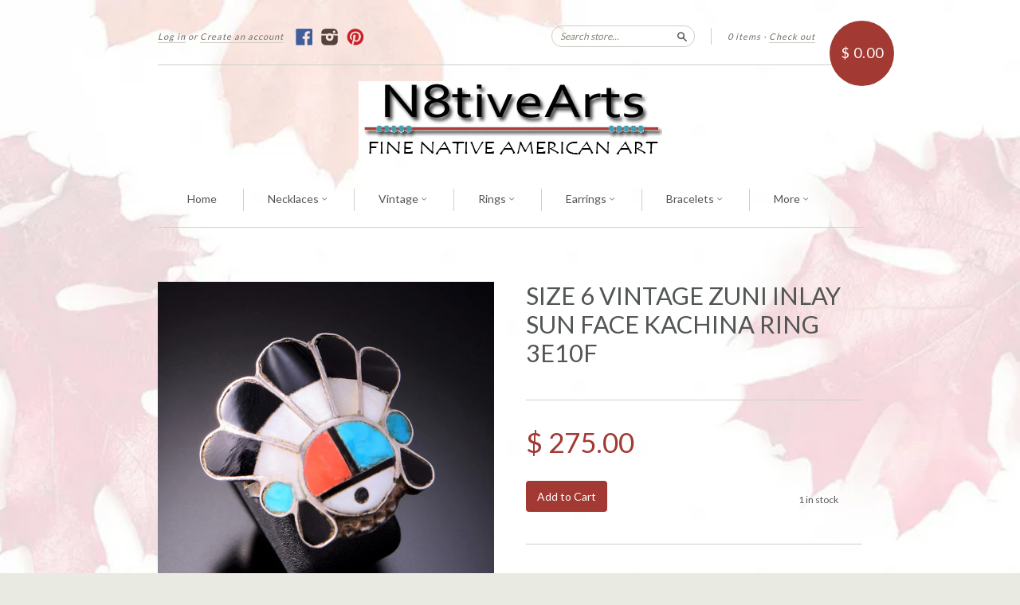

--- FILE ---
content_type: text/html; charset=utf-8
request_url: https://www.n8tivearts.com/products/size-6-vintage-zuni-inlay-sun-face-kachina-ring-3e10f
body_size: 17638
content:
<!doctype html>
<!--[if lt IE 7]> <html class="no-touch no-js lt-ie9 lt-ie8 lt-ie7" lang="en"> <![endif]-->
<!--[if IE 7]> <html class="no-touch no-js lt-ie9 lt-ie8" lang="en"> <![endif]-->
<!--[if IE 8]> <html class="no-touch no-js lt-ie9" lang="en"> <![endif]-->
<!--[if IE 9]> <html class="ie9 no-touch no-js"> <![endif]-->
<!--[if (gt IE 9)|!(IE)]><!--> <html class="no-touch no-js"> <!--<![endif]-->

<head>
  <meta charset="UTF-8">
  <meta name="google-site-verification" content="tkfi1QWcSHAQUdxfGRYsOywyHyHNV5LdhBKavb66q9U" />
  <meta http-equiv='X-UA-Compatible' content='IE=edge,chrome=1'>
  <link rel="shortcut icon" type="image/png" href="//www.n8tivearts.com/cdn/shop/t/2/assets/favicon.png?v=72798919325634234011417223547">

  <title>
    Size 6 Vintage Zuni inlay Sun Face Kachina Ring 3E10F &ndash; N8tiveArts.com
  </title>

  
  <meta name="description" content="This beautiful and unique handmade Vintage Zuni Inlay Sunface Kachina Ring is sure to be a treasured family heirloom. Crafted with intricate details in mind, the ring&#39;s intricate sunface design is both captivating and timeless. With its intricate details and classic vintage charm, this ring is sure to bring sophisticat">
  

  <link rel="canonical" href="https://www.n8tivearts.com/products/size-6-vintage-zuni-inlay-sun-face-kachina-ring-3e10f">
  <meta name="viewport" content="width=device-width,initial-scale=1">

  

  <meta property="og:type" content="product">
  <meta property="og:title" content="Size 6 Vintage Zuni inlay Sun Face Kachina Ring 3E10F">
  
  <meta property="og:image" content="http://www.n8tivearts.com/cdn/shop/files/02f107b6-dbdf-56e6-9081-370227dbf9a5_grande.jpg?v=1685569260">
  <meta property="og:image:secure_url" content="https://www.n8tivearts.com/cdn/shop/files/02f107b6-dbdf-56e6-9081-370227dbf9a5_grande.jpg?v=1685569260">
  
  <meta property="og:image" content="http://www.n8tivearts.com/cdn/shop/files/4c698800-ef6f-54d0-8ffb-973bef041008_grande.jpg?v=1685569263">
  <meta property="og:image:secure_url" content="https://www.n8tivearts.com/cdn/shop/files/4c698800-ef6f-54d0-8ffb-973bef041008_grande.jpg?v=1685569263">
  
  <meta property="og:image" content="http://www.n8tivearts.com/cdn/shop/files/fa1f66bb-50db-5a62-b930-e5beeeaed02c_grande.jpg?v=1685569265">
  <meta property="og:image:secure_url" content="https://www.n8tivearts.com/cdn/shop/files/fa1f66bb-50db-5a62-b930-e5beeeaed02c_grande.jpg?v=1685569265">
  
  <meta property="og:price:amount" content="275.00">
  <meta property="og:price:currency" content="USD">


  <meta property="og:description" content="This beautiful and unique handmade Vintage Zuni Inlay Sunface Kachina Ring is sure to be a treasured family heirloom. Crafted with intricate details in mind, the ring&#39;s intricate sunface design is both captivating and timeless. With its intricate details and classic vintage charm, this ring is sure to bring sophisticat">

  <meta property="og:url" content="https://www.n8tivearts.com/products/size-6-vintage-zuni-inlay-sun-face-kachina-ring-3e10f">
  <meta property="og:site_name" content="N8tiveArts.com">

  


  <meta name="twitter:card" content="product">
  <meta name="twitter:title" content="Size 6 Vintage Zuni inlay Sun Face Kachina Ring 3E10F">
  <meta name="twitter:description" content="This beautiful and unique handmade Vintage Zuni Inlay Sunface Kachina Ring is sure to be a treasured family heirloom. Crafted with intricate details in mind, the ring&#39;s intricate sunface ...">
  <meta name="twitter:image" content="http://www.n8tivearts.com/cdn/shop/files/02f107b6-dbdf-56e6-9081-370227dbf9a5_large.jpg?v=1685569260">
  <meta name="twitter:label1" content="PRICE">
  <meta name="twitter:data1" content="$ 275.00 USD">
  <meta name="twitter:label2" content="VENDOR">
  <meta name="twitter:data2" content="N8tiveArts.com">




  <link href="//www.n8tivearts.com/cdn/shop/t/2/assets/style.scss.css?v=133157040768510416561659972487" rel="stylesheet" type="text/css" media="all" />

  <script>window.performance && window.performance.mark && window.performance.mark('shopify.content_for_header.start');</script><meta name="google-site-verification" content="b86JixLxj40fMExxxoTJ5rmurvabirQkz6TW7RoK3uc">
<meta id="shopify-digital-wallet" name="shopify-digital-wallet" content="/6783951/digital_wallets/dialog">
<meta name="shopify-checkout-api-token" content="fddcd385eda048ba7d6471b53377dd4a">
<meta id="in-context-paypal-metadata" data-shop-id="6783951" data-venmo-supported="false" data-environment="production" data-locale="en_US" data-paypal-v4="true" data-currency="USD">
<link rel="alternate" type="application/json+oembed" href="https://www.n8tivearts.com/products/size-6-vintage-zuni-inlay-sun-face-kachina-ring-3e10f.oembed">
<script async="async" src="/checkouts/internal/preloads.js?locale=en-US"></script>
<link rel="preconnect" href="https://shop.app" crossorigin="anonymous">
<script async="async" src="https://shop.app/checkouts/internal/preloads.js?locale=en-US&shop_id=6783951" crossorigin="anonymous"></script>
<script id="apple-pay-shop-capabilities" type="application/json">{"shopId":6783951,"countryCode":"US","currencyCode":"USD","merchantCapabilities":["supports3DS"],"merchantId":"gid:\/\/shopify\/Shop\/6783951","merchantName":"N8tiveArts.com","requiredBillingContactFields":["postalAddress","email"],"requiredShippingContactFields":["postalAddress","email"],"shippingType":"shipping","supportedNetworks":["visa","masterCard","amex","discover","elo","jcb"],"total":{"type":"pending","label":"N8tiveArts.com","amount":"1.00"},"shopifyPaymentsEnabled":true,"supportsSubscriptions":true}</script>
<script id="shopify-features" type="application/json">{"accessToken":"fddcd385eda048ba7d6471b53377dd4a","betas":["rich-media-storefront-analytics"],"domain":"www.n8tivearts.com","predictiveSearch":true,"shopId":6783951,"locale":"en"}</script>
<script>var Shopify = Shopify || {};
Shopify.shop = "n8arts-com.myshopify.com";
Shopify.locale = "en";
Shopify.currency = {"active":"USD","rate":"1.0"};
Shopify.country = "US";
Shopify.theme = {"name":"New Standard","id":12036183,"schema_name":null,"schema_version":null,"theme_store_id":429,"role":"main"};
Shopify.theme.handle = "null";
Shopify.theme.style = {"id":null,"handle":null};
Shopify.cdnHost = "www.n8tivearts.com/cdn";
Shopify.routes = Shopify.routes || {};
Shopify.routes.root = "/";</script>
<script type="module">!function(o){(o.Shopify=o.Shopify||{}).modules=!0}(window);</script>
<script>!function(o){function n(){var o=[];function n(){o.push(Array.prototype.slice.apply(arguments))}return n.q=o,n}var t=o.Shopify=o.Shopify||{};t.loadFeatures=n(),t.autoloadFeatures=n()}(window);</script>
<script>
  window.ShopifyPay = window.ShopifyPay || {};
  window.ShopifyPay.apiHost = "shop.app\/pay";
  window.ShopifyPay.redirectState = null;
</script>
<script id="shop-js-analytics" type="application/json">{"pageType":"product"}</script>
<script defer="defer" async type="module" src="//www.n8tivearts.com/cdn/shopifycloud/shop-js/modules/v2/client.init-shop-cart-sync_IZsNAliE.en.esm.js"></script>
<script defer="defer" async type="module" src="//www.n8tivearts.com/cdn/shopifycloud/shop-js/modules/v2/chunk.common_0OUaOowp.esm.js"></script>
<script type="module">
  await import("//www.n8tivearts.com/cdn/shopifycloud/shop-js/modules/v2/client.init-shop-cart-sync_IZsNAliE.en.esm.js");
await import("//www.n8tivearts.com/cdn/shopifycloud/shop-js/modules/v2/chunk.common_0OUaOowp.esm.js");

  window.Shopify.SignInWithShop?.initShopCartSync?.({"fedCMEnabled":true,"windoidEnabled":true});

</script>
<script>
  window.Shopify = window.Shopify || {};
  if (!window.Shopify.featureAssets) window.Shopify.featureAssets = {};
  window.Shopify.featureAssets['shop-js'] = {"shop-cart-sync":["modules/v2/client.shop-cart-sync_DLOhI_0X.en.esm.js","modules/v2/chunk.common_0OUaOowp.esm.js"],"init-fed-cm":["modules/v2/client.init-fed-cm_C6YtU0w6.en.esm.js","modules/v2/chunk.common_0OUaOowp.esm.js"],"shop-button":["modules/v2/client.shop-button_BCMx7GTG.en.esm.js","modules/v2/chunk.common_0OUaOowp.esm.js"],"shop-cash-offers":["modules/v2/client.shop-cash-offers_BT26qb5j.en.esm.js","modules/v2/chunk.common_0OUaOowp.esm.js","modules/v2/chunk.modal_CGo_dVj3.esm.js"],"init-windoid":["modules/v2/client.init-windoid_B9PkRMql.en.esm.js","modules/v2/chunk.common_0OUaOowp.esm.js"],"init-shop-email-lookup-coordinator":["modules/v2/client.init-shop-email-lookup-coordinator_DZkqjsbU.en.esm.js","modules/v2/chunk.common_0OUaOowp.esm.js"],"shop-toast-manager":["modules/v2/client.shop-toast-manager_Di2EnuM7.en.esm.js","modules/v2/chunk.common_0OUaOowp.esm.js"],"shop-login-button":["modules/v2/client.shop-login-button_BtqW_SIO.en.esm.js","modules/v2/chunk.common_0OUaOowp.esm.js","modules/v2/chunk.modal_CGo_dVj3.esm.js"],"avatar":["modules/v2/client.avatar_BTnouDA3.en.esm.js"],"pay-button":["modules/v2/client.pay-button_CWa-C9R1.en.esm.js","modules/v2/chunk.common_0OUaOowp.esm.js"],"init-shop-cart-sync":["modules/v2/client.init-shop-cart-sync_IZsNAliE.en.esm.js","modules/v2/chunk.common_0OUaOowp.esm.js"],"init-customer-accounts":["modules/v2/client.init-customer-accounts_DenGwJTU.en.esm.js","modules/v2/client.shop-login-button_BtqW_SIO.en.esm.js","modules/v2/chunk.common_0OUaOowp.esm.js","modules/v2/chunk.modal_CGo_dVj3.esm.js"],"init-shop-for-new-customer-accounts":["modules/v2/client.init-shop-for-new-customer-accounts_JdHXxpS9.en.esm.js","modules/v2/client.shop-login-button_BtqW_SIO.en.esm.js","modules/v2/chunk.common_0OUaOowp.esm.js","modules/v2/chunk.modal_CGo_dVj3.esm.js"],"init-customer-accounts-sign-up":["modules/v2/client.init-customer-accounts-sign-up_D6__K_p8.en.esm.js","modules/v2/client.shop-login-button_BtqW_SIO.en.esm.js","modules/v2/chunk.common_0OUaOowp.esm.js","modules/v2/chunk.modal_CGo_dVj3.esm.js"],"checkout-modal":["modules/v2/client.checkout-modal_C_ZQDY6s.en.esm.js","modules/v2/chunk.common_0OUaOowp.esm.js","modules/v2/chunk.modal_CGo_dVj3.esm.js"],"shop-follow-button":["modules/v2/client.shop-follow-button_XetIsj8l.en.esm.js","modules/v2/chunk.common_0OUaOowp.esm.js","modules/v2/chunk.modal_CGo_dVj3.esm.js"],"lead-capture":["modules/v2/client.lead-capture_DvA72MRN.en.esm.js","modules/v2/chunk.common_0OUaOowp.esm.js","modules/v2/chunk.modal_CGo_dVj3.esm.js"],"shop-login":["modules/v2/client.shop-login_ClXNxyh6.en.esm.js","modules/v2/chunk.common_0OUaOowp.esm.js","modules/v2/chunk.modal_CGo_dVj3.esm.js"],"payment-terms":["modules/v2/client.payment-terms_CNlwjfZz.en.esm.js","modules/v2/chunk.common_0OUaOowp.esm.js","modules/v2/chunk.modal_CGo_dVj3.esm.js"]};
</script>
<script>(function() {
  var isLoaded = false;
  function asyncLoad() {
    if (isLoaded) return;
    isLoaded = true;
    var urls = ["\/\/cdn.shopify.com\/proxy\/8d0a14f9289e7a845d3af4b0a839fd0a3d8f60b3aa944f8bcd167c59f249968b\/storage.googleapis.com\/adnabu-shopify\/online-store\/caac90d5c7e14565bb1c35c41706640178.min.js?shop=n8arts-com.myshopify.com\u0026sp-cache-control=cHVibGljLCBtYXgtYWdlPTkwMA","\/\/cdn.shopify.com\/s\/files\/1\/0875\/2064\/files\/easysale-countdown-timer-1.0.0.min.js?shop=n8arts-com.myshopify.com"];
    for (var i = 0; i < urls.length; i++) {
      var s = document.createElement('script');
      s.type = 'text/javascript';
      s.async = true;
      s.src = urls[i];
      var x = document.getElementsByTagName('script')[0];
      x.parentNode.insertBefore(s, x);
    }
  };
  if(window.attachEvent) {
    window.attachEvent('onload', asyncLoad);
  } else {
    window.addEventListener('load', asyncLoad, false);
  }
})();</script>
<script id="__st">var __st={"a":6783951,"offset":-28800,"reqid":"dbeb7d59-76e2-468c-bb80-33377d26b186-1768457183","pageurl":"www.n8tivearts.com\/products\/size-6-vintage-zuni-inlay-sun-face-kachina-ring-3e10f","u":"d91ddf7a38ce","p":"product","rtyp":"product","rid":7779504619670};</script>
<script>window.ShopifyPaypalV4VisibilityTracking = true;</script>
<script id="captcha-bootstrap">!function(){'use strict';const t='contact',e='account',n='new_comment',o=[[t,t],['blogs',n],['comments',n],[t,'customer']],c=[[e,'customer_login'],[e,'guest_login'],[e,'recover_customer_password'],[e,'create_customer']],r=t=>t.map((([t,e])=>`form[action*='/${t}']:not([data-nocaptcha='true']) input[name='form_type'][value='${e}']`)).join(','),a=t=>()=>t?[...document.querySelectorAll(t)].map((t=>t.form)):[];function s(){const t=[...o],e=r(t);return a(e)}const i='password',u='form_key',d=['recaptcha-v3-token','g-recaptcha-response','h-captcha-response',i],f=()=>{try{return window.sessionStorage}catch{return}},m='__shopify_v',_=t=>t.elements[u];function p(t,e,n=!1){try{const o=window.sessionStorage,c=JSON.parse(o.getItem(e)),{data:r}=function(t){const{data:e,action:n}=t;return t[m]||n?{data:e,action:n}:{data:t,action:n}}(c);for(const[e,n]of Object.entries(r))t.elements[e]&&(t.elements[e].value=n);n&&o.removeItem(e)}catch(o){console.error('form repopulation failed',{error:o})}}const l='form_type',E='cptcha';function T(t){t.dataset[E]=!0}const w=window,h=w.document,L='Shopify',v='ce_forms',y='captcha';let A=!1;((t,e)=>{const n=(g='f06e6c50-85a8-45c8-87d0-21a2b65856fe',I='https://cdn.shopify.com/shopifycloud/storefront-forms-hcaptcha/ce_storefront_forms_captcha_hcaptcha.v1.5.2.iife.js',D={infoText:'Protected by hCaptcha',privacyText:'Privacy',termsText:'Terms'},(t,e,n)=>{const o=w[L][v],c=o.bindForm;if(c)return c(t,g,e,D).then(n);var r;o.q.push([[t,g,e,D],n]),r=I,A||(h.body.append(Object.assign(h.createElement('script'),{id:'captcha-provider',async:!0,src:r})),A=!0)});var g,I,D;w[L]=w[L]||{},w[L][v]=w[L][v]||{},w[L][v].q=[],w[L][y]=w[L][y]||{},w[L][y].protect=function(t,e){n(t,void 0,e),T(t)},Object.freeze(w[L][y]),function(t,e,n,w,h,L){const[v,y,A,g]=function(t,e,n){const i=e?o:[],u=t?c:[],d=[...i,...u],f=r(d),m=r(i),_=r(d.filter((([t,e])=>n.includes(e))));return[a(f),a(m),a(_),s()]}(w,h,L),I=t=>{const e=t.target;return e instanceof HTMLFormElement?e:e&&e.form},D=t=>v().includes(t);t.addEventListener('submit',(t=>{const e=I(t);if(!e)return;const n=D(e)&&!e.dataset.hcaptchaBound&&!e.dataset.recaptchaBound,o=_(e),c=g().includes(e)&&(!o||!o.value);(n||c)&&t.preventDefault(),c&&!n&&(function(t){try{if(!f())return;!function(t){const e=f();if(!e)return;const n=_(t);if(!n)return;const o=n.value;o&&e.removeItem(o)}(t);const e=Array.from(Array(32),(()=>Math.random().toString(36)[2])).join('');!function(t,e){_(t)||t.append(Object.assign(document.createElement('input'),{type:'hidden',name:u})),t.elements[u].value=e}(t,e),function(t,e){const n=f();if(!n)return;const o=[...t.querySelectorAll(`input[type='${i}']`)].map((({name:t})=>t)),c=[...d,...o],r={};for(const[a,s]of new FormData(t).entries())c.includes(a)||(r[a]=s);n.setItem(e,JSON.stringify({[m]:1,action:t.action,data:r}))}(t,e)}catch(e){console.error('failed to persist form',e)}}(e),e.submit())}));const S=(t,e)=>{t&&!t.dataset[E]&&(n(t,e.some((e=>e===t))),T(t))};for(const o of['focusin','change'])t.addEventListener(o,(t=>{const e=I(t);D(e)&&S(e,y())}));const B=e.get('form_key'),M=e.get(l),P=B&&M;t.addEventListener('DOMContentLoaded',(()=>{const t=y();if(P)for(const e of t)e.elements[l].value===M&&p(e,B);[...new Set([...A(),...v().filter((t=>'true'===t.dataset.shopifyCaptcha))])].forEach((e=>S(e,t)))}))}(h,new URLSearchParams(w.location.search),n,t,e,['guest_login'])})(!0,!0)}();</script>
<script integrity="sha256-4kQ18oKyAcykRKYeNunJcIwy7WH5gtpwJnB7kiuLZ1E=" data-source-attribution="shopify.loadfeatures" defer="defer" src="//www.n8tivearts.com/cdn/shopifycloud/storefront/assets/storefront/load_feature-a0a9edcb.js" crossorigin="anonymous"></script>
<script crossorigin="anonymous" defer="defer" src="//www.n8tivearts.com/cdn/shopifycloud/storefront/assets/shopify_pay/storefront-65b4c6d7.js?v=20250812"></script>
<script data-source-attribution="shopify.dynamic_checkout.dynamic.init">var Shopify=Shopify||{};Shopify.PaymentButton=Shopify.PaymentButton||{isStorefrontPortableWallets:!0,init:function(){window.Shopify.PaymentButton.init=function(){};var t=document.createElement("script");t.src="https://www.n8tivearts.com/cdn/shopifycloud/portable-wallets/latest/portable-wallets.en.js",t.type="module",document.head.appendChild(t)}};
</script>
<script data-source-attribution="shopify.dynamic_checkout.buyer_consent">
  function portableWalletsHideBuyerConsent(e){var t=document.getElementById("shopify-buyer-consent"),n=document.getElementById("shopify-subscription-policy-button");t&&n&&(t.classList.add("hidden"),t.setAttribute("aria-hidden","true"),n.removeEventListener("click",e))}function portableWalletsShowBuyerConsent(e){var t=document.getElementById("shopify-buyer-consent"),n=document.getElementById("shopify-subscription-policy-button");t&&n&&(t.classList.remove("hidden"),t.removeAttribute("aria-hidden"),n.addEventListener("click",e))}window.Shopify?.PaymentButton&&(window.Shopify.PaymentButton.hideBuyerConsent=portableWalletsHideBuyerConsent,window.Shopify.PaymentButton.showBuyerConsent=portableWalletsShowBuyerConsent);
</script>
<script data-source-attribution="shopify.dynamic_checkout.cart.bootstrap">document.addEventListener("DOMContentLoaded",(function(){function t(){return document.querySelector("shopify-accelerated-checkout-cart, shopify-accelerated-checkout")}if(t())Shopify.PaymentButton.init();else{new MutationObserver((function(e,n){t()&&(Shopify.PaymentButton.init(),n.disconnect())})).observe(document.body,{childList:!0,subtree:!0})}}));
</script>
<link id="shopify-accelerated-checkout-styles" rel="stylesheet" media="screen" href="https://www.n8tivearts.com/cdn/shopifycloud/portable-wallets/latest/accelerated-checkout-backwards-compat.css" crossorigin="anonymous">
<style id="shopify-accelerated-checkout-cart">
        #shopify-buyer-consent {
  margin-top: 1em;
  display: inline-block;
  width: 100%;
}

#shopify-buyer-consent.hidden {
  display: none;
}

#shopify-subscription-policy-button {
  background: none;
  border: none;
  padding: 0;
  text-decoration: underline;
  font-size: inherit;
  cursor: pointer;
}

#shopify-subscription-policy-button::before {
  box-shadow: none;
}

      </style>

<script>window.performance && window.performance.mark && window.performance.mark('shopify.content_for_header.end');</script>

  

<!--[if lt IE 9]>
<script src="//html5shiv.googlecode.com/svn/trunk/html5.js" type="text/javascript"></script>
<script src="//www.n8tivearts.com/cdn/shop/t/2/assets/respond.min.js?v=52248677837542619231414970254" type="text/javascript"></script>
<link href="//www.n8tivearts.com/cdn/shop/t/2/assets/respond-proxy.html" id="respond-proxy" rel="respond-proxy" />
<link href="//www.n8tivearts.com/search?q=61d56808cc7ecadd0b7e207c65afa1e3" id="respond-redirect" rel="respond-redirect" />
<script src="//www.n8tivearts.com/search?q=61d56808cc7ecadd0b7e207c65afa1e3" type="text/javascript"></script>
<![endif]-->
<!--[if lt IE 8]>
<script src="//www.n8tivearts.com/cdn/shop/t/2/assets/json2.js?v=154133857350868653501414970253" type="text/javascript"></script>
<![endif]-->



  
  
  
  <link href="//fonts.googleapis.com/css?family=Lato:400,700" rel="stylesheet" type="text/css" media="all" />


  


  


  



  <script src="//ajax.googleapis.com/ajax/libs/jquery/1.11.0/jquery.min.js" type="text/javascript"></script>
  <script src="//www.n8tivearts.com/cdn/shop/t/2/assets/modernizr.min.js?v=26620055551102246001414970253" type="text/javascript"></script>

  
  
  <meta name="p:domain_verify" content="04d34d2bc132d07aae958754bfbe7ae6"/>

<!-- BEGIN app block: shopify://apps/quicky/blocks/quickBanner/3421d53e-fb02-449c-a9ef-daf28f28450a --><!-- BEGIN app snippet: vendors --><script defer src="https://cdn.shopify.com/extensions/019ba22d-bc00-7cab-ba6b-d16d0d4e0ee3/starter-kit-125/assets/vendors.js"></script>
<!-- END app snippet -->
<link rel="preconnect" href="https://static.devit.software" crossorigin>
<script>
  (() => {
    const url = new URL("https://cdn.shopify.com/extensions/019ba22d-bc00-7cab-ba6b-d16d0d4e0ee3/starter-kit-125/assets/@");
    window.qb_public_path = `${url.origin}${url.pathname.replace('@', '')}`
  })()
</script>

<script>
  const __globalAbTest = `{}`;
</script>
<div id="qb-extension-root">
  
  

  
  
  

  
  
</div>
<!-- END app block --><link href="https://monorail-edge.shopifysvc.com" rel="dns-prefetch">
<script>(function(){if ("sendBeacon" in navigator && "performance" in window) {try {var session_token_from_headers = performance.getEntriesByType('navigation')[0].serverTiming.find(x => x.name == '_s').description;} catch {var session_token_from_headers = undefined;}var session_cookie_matches = document.cookie.match(/_shopify_s=([^;]*)/);var session_token_from_cookie = session_cookie_matches && session_cookie_matches.length === 2 ? session_cookie_matches[1] : "";var session_token = session_token_from_headers || session_token_from_cookie || "";function handle_abandonment_event(e) {var entries = performance.getEntries().filter(function(entry) {return /monorail-edge.shopifysvc.com/.test(entry.name);});if (!window.abandonment_tracked && entries.length === 0) {window.abandonment_tracked = true;var currentMs = Date.now();var navigation_start = performance.timing.navigationStart;var payload = {shop_id: 6783951,url: window.location.href,navigation_start,duration: currentMs - navigation_start,session_token,page_type: "product"};window.navigator.sendBeacon("https://monorail-edge.shopifysvc.com/v1/produce", JSON.stringify({schema_id: "online_store_buyer_site_abandonment/1.1",payload: payload,metadata: {event_created_at_ms: currentMs,event_sent_at_ms: currentMs}}));}}window.addEventListener('pagehide', handle_abandonment_event);}}());</script>
<script id="web-pixels-manager-setup">(function e(e,d,r,n,o){if(void 0===o&&(o={}),!Boolean(null===(a=null===(i=window.Shopify)||void 0===i?void 0:i.analytics)||void 0===a?void 0:a.replayQueue)){var i,a;window.Shopify=window.Shopify||{};var t=window.Shopify;t.analytics=t.analytics||{};var s=t.analytics;s.replayQueue=[],s.publish=function(e,d,r){return s.replayQueue.push([e,d,r]),!0};try{self.performance.mark("wpm:start")}catch(e){}var l=function(){var e={modern:/Edge?\/(1{2}[4-9]|1[2-9]\d|[2-9]\d{2}|\d{4,})\.\d+(\.\d+|)|Firefox\/(1{2}[4-9]|1[2-9]\d|[2-9]\d{2}|\d{4,})\.\d+(\.\d+|)|Chrom(ium|e)\/(9{2}|\d{3,})\.\d+(\.\d+|)|(Maci|X1{2}).+ Version\/(15\.\d+|(1[6-9]|[2-9]\d|\d{3,})\.\d+)([,.]\d+|)( \(\w+\)|)( Mobile\/\w+|) Safari\/|Chrome.+OPR\/(9{2}|\d{3,})\.\d+\.\d+|(CPU[ +]OS|iPhone[ +]OS|CPU[ +]iPhone|CPU IPhone OS|CPU iPad OS)[ +]+(15[._]\d+|(1[6-9]|[2-9]\d|\d{3,})[._]\d+)([._]\d+|)|Android:?[ /-](13[3-9]|1[4-9]\d|[2-9]\d{2}|\d{4,})(\.\d+|)(\.\d+|)|Android.+Firefox\/(13[5-9]|1[4-9]\d|[2-9]\d{2}|\d{4,})\.\d+(\.\d+|)|Android.+Chrom(ium|e)\/(13[3-9]|1[4-9]\d|[2-9]\d{2}|\d{4,})\.\d+(\.\d+|)|SamsungBrowser\/([2-9]\d|\d{3,})\.\d+/,legacy:/Edge?\/(1[6-9]|[2-9]\d|\d{3,})\.\d+(\.\d+|)|Firefox\/(5[4-9]|[6-9]\d|\d{3,})\.\d+(\.\d+|)|Chrom(ium|e)\/(5[1-9]|[6-9]\d|\d{3,})\.\d+(\.\d+|)([\d.]+$|.*Safari\/(?![\d.]+ Edge\/[\d.]+$))|(Maci|X1{2}).+ Version\/(10\.\d+|(1[1-9]|[2-9]\d|\d{3,})\.\d+)([,.]\d+|)( \(\w+\)|)( Mobile\/\w+|) Safari\/|Chrome.+OPR\/(3[89]|[4-9]\d|\d{3,})\.\d+\.\d+|(CPU[ +]OS|iPhone[ +]OS|CPU[ +]iPhone|CPU IPhone OS|CPU iPad OS)[ +]+(10[._]\d+|(1[1-9]|[2-9]\d|\d{3,})[._]\d+)([._]\d+|)|Android:?[ /-](13[3-9]|1[4-9]\d|[2-9]\d{2}|\d{4,})(\.\d+|)(\.\d+|)|Mobile Safari.+OPR\/([89]\d|\d{3,})\.\d+\.\d+|Android.+Firefox\/(13[5-9]|1[4-9]\d|[2-9]\d{2}|\d{4,})\.\d+(\.\d+|)|Android.+Chrom(ium|e)\/(13[3-9]|1[4-9]\d|[2-9]\d{2}|\d{4,})\.\d+(\.\d+|)|Android.+(UC? ?Browser|UCWEB|U3)[ /]?(15\.([5-9]|\d{2,})|(1[6-9]|[2-9]\d|\d{3,})\.\d+)\.\d+|SamsungBrowser\/(5\.\d+|([6-9]|\d{2,})\.\d+)|Android.+MQ{2}Browser\/(14(\.(9|\d{2,})|)|(1[5-9]|[2-9]\d|\d{3,})(\.\d+|))(\.\d+|)|K[Aa][Ii]OS\/(3\.\d+|([4-9]|\d{2,})\.\d+)(\.\d+|)/},d=e.modern,r=e.legacy,n=navigator.userAgent;return n.match(d)?"modern":n.match(r)?"legacy":"unknown"}(),u="modern"===l?"modern":"legacy",c=(null!=n?n:{modern:"",legacy:""})[u],f=function(e){return[e.baseUrl,"/wpm","/b",e.hashVersion,"modern"===e.buildTarget?"m":"l",".js"].join("")}({baseUrl:d,hashVersion:r,buildTarget:u}),m=function(e){var d=e.version,r=e.bundleTarget,n=e.surface,o=e.pageUrl,i=e.monorailEndpoint;return{emit:function(e){var a=e.status,t=e.errorMsg,s=(new Date).getTime(),l=JSON.stringify({metadata:{event_sent_at_ms:s},events:[{schema_id:"web_pixels_manager_load/3.1",payload:{version:d,bundle_target:r,page_url:o,status:a,surface:n,error_msg:t},metadata:{event_created_at_ms:s}}]});if(!i)return console&&console.warn&&console.warn("[Web Pixels Manager] No Monorail endpoint provided, skipping logging."),!1;try{return self.navigator.sendBeacon.bind(self.navigator)(i,l)}catch(e){}var u=new XMLHttpRequest;try{return u.open("POST",i,!0),u.setRequestHeader("Content-Type","text/plain"),u.send(l),!0}catch(e){return console&&console.warn&&console.warn("[Web Pixels Manager] Got an unhandled error while logging to Monorail."),!1}}}}({version:r,bundleTarget:l,surface:e.surface,pageUrl:self.location.href,monorailEndpoint:e.monorailEndpoint});try{o.browserTarget=l,function(e){var d=e.src,r=e.async,n=void 0===r||r,o=e.onload,i=e.onerror,a=e.sri,t=e.scriptDataAttributes,s=void 0===t?{}:t,l=document.createElement("script"),u=document.querySelector("head"),c=document.querySelector("body");if(l.async=n,l.src=d,a&&(l.integrity=a,l.crossOrigin="anonymous"),s)for(var f in s)if(Object.prototype.hasOwnProperty.call(s,f))try{l.dataset[f]=s[f]}catch(e){}if(o&&l.addEventListener("load",o),i&&l.addEventListener("error",i),u)u.appendChild(l);else{if(!c)throw new Error("Did not find a head or body element to append the script");c.appendChild(l)}}({src:f,async:!0,onload:function(){if(!function(){var e,d;return Boolean(null===(d=null===(e=window.Shopify)||void 0===e?void 0:e.analytics)||void 0===d?void 0:d.initialized)}()){var d=window.webPixelsManager.init(e)||void 0;if(d){var r=window.Shopify.analytics;r.replayQueue.forEach((function(e){var r=e[0],n=e[1],o=e[2];d.publishCustomEvent(r,n,o)})),r.replayQueue=[],r.publish=d.publishCustomEvent,r.visitor=d.visitor,r.initialized=!0}}},onerror:function(){return m.emit({status:"failed",errorMsg:"".concat(f," has failed to load")})},sri:function(e){var d=/^sha384-[A-Za-z0-9+/=]+$/;return"string"==typeof e&&d.test(e)}(c)?c:"",scriptDataAttributes:o}),m.emit({status:"loading"})}catch(e){m.emit({status:"failed",errorMsg:(null==e?void 0:e.message)||"Unknown error"})}}})({shopId: 6783951,storefrontBaseUrl: "https://www.n8tivearts.com",extensionsBaseUrl: "https://extensions.shopifycdn.com/cdn/shopifycloud/web-pixels-manager",monorailEndpoint: "https://monorail-edge.shopifysvc.com/unstable/produce_batch",surface: "storefront-renderer",enabledBetaFlags: ["2dca8a86"],webPixelsConfigList: [{"id":"611090582","configuration":"{\"config\":\"{\\\"pixel_id\\\":\\\"GT-T56J6JR\\\",\\\"target_country\\\":\\\"US\\\",\\\"gtag_events\\\":[{\\\"type\\\":\\\"purchase\\\",\\\"action_label\\\":\\\"MC-789BT506CM\\\"},{\\\"type\\\":\\\"page_view\\\",\\\"action_label\\\":\\\"MC-789BT506CM\\\"},{\\\"type\\\":\\\"view_item\\\",\\\"action_label\\\":\\\"MC-789BT506CM\\\"}],\\\"enable_monitoring_mode\\\":false}\"}","eventPayloadVersion":"v1","runtimeContext":"OPEN","scriptVersion":"b2a88bafab3e21179ed38636efcd8a93","type":"APP","apiClientId":1780363,"privacyPurposes":[],"dataSharingAdjustments":{"protectedCustomerApprovalScopes":["read_customer_address","read_customer_email","read_customer_name","read_customer_personal_data","read_customer_phone"]}},{"id":"61046934","eventPayloadVersion":"v1","runtimeContext":"LAX","scriptVersion":"1","type":"CUSTOM","privacyPurposes":["MARKETING"],"name":"Meta pixel (migrated)"},{"id":"88866966","eventPayloadVersion":"v1","runtimeContext":"LAX","scriptVersion":"1","type":"CUSTOM","privacyPurposes":["ANALYTICS"],"name":"Google Analytics tag (migrated)"},{"id":"shopify-app-pixel","configuration":"{}","eventPayloadVersion":"v1","runtimeContext":"STRICT","scriptVersion":"0450","apiClientId":"shopify-pixel","type":"APP","privacyPurposes":["ANALYTICS","MARKETING"]},{"id":"shopify-custom-pixel","eventPayloadVersion":"v1","runtimeContext":"LAX","scriptVersion":"0450","apiClientId":"shopify-pixel","type":"CUSTOM","privacyPurposes":["ANALYTICS","MARKETING"]}],isMerchantRequest: false,initData: {"shop":{"name":"N8tiveArts.com","paymentSettings":{"currencyCode":"USD"},"myshopifyDomain":"n8arts-com.myshopify.com","countryCode":"US","storefrontUrl":"https:\/\/www.n8tivearts.com"},"customer":null,"cart":null,"checkout":null,"productVariants":[{"price":{"amount":275.0,"currencyCode":"USD"},"product":{"title":"Size 6 Vintage Zuni inlay Sun Face Kachina Ring 3E10F","vendor":"N8tiveArts.com","id":"7779504619670","untranslatedTitle":"Size 6 Vintage Zuni inlay Sun Face Kachina Ring 3E10F","url":"\/products\/size-6-vintage-zuni-inlay-sun-face-kachina-ring-3e10f","type":"Ring"},"id":"42619221409942","image":{"src":"\/\/www.n8tivearts.com\/cdn\/shop\/files\/02f107b6-dbdf-56e6-9081-370227dbf9a5.jpg?v=1685569260"},"sku":"3E10F","title":"Default Title","untranslatedTitle":"Default Title"}],"purchasingCompany":null},},"https://www.n8tivearts.com/cdn","7cecd0b6w90c54c6cpe92089d5m57a67346",{"modern":"","legacy":""},{"shopId":"6783951","storefrontBaseUrl":"https:\/\/www.n8tivearts.com","extensionBaseUrl":"https:\/\/extensions.shopifycdn.com\/cdn\/shopifycloud\/web-pixels-manager","surface":"storefront-renderer","enabledBetaFlags":"[\"2dca8a86\"]","isMerchantRequest":"false","hashVersion":"7cecd0b6w90c54c6cpe92089d5m57a67346","publish":"custom","events":"[[\"page_viewed\",{}],[\"product_viewed\",{\"productVariant\":{\"price\":{\"amount\":275.0,\"currencyCode\":\"USD\"},\"product\":{\"title\":\"Size 6 Vintage Zuni inlay Sun Face Kachina Ring 3E10F\",\"vendor\":\"N8tiveArts.com\",\"id\":\"7779504619670\",\"untranslatedTitle\":\"Size 6 Vintage Zuni inlay Sun Face Kachina Ring 3E10F\",\"url\":\"\/products\/size-6-vintage-zuni-inlay-sun-face-kachina-ring-3e10f\",\"type\":\"Ring\"},\"id\":\"42619221409942\",\"image\":{\"src\":\"\/\/www.n8tivearts.com\/cdn\/shop\/files\/02f107b6-dbdf-56e6-9081-370227dbf9a5.jpg?v=1685569260\"},\"sku\":\"3E10F\",\"title\":\"Default Title\",\"untranslatedTitle\":\"Default Title\"}}]]"});</script><script>
  window.ShopifyAnalytics = window.ShopifyAnalytics || {};
  window.ShopifyAnalytics.meta = window.ShopifyAnalytics.meta || {};
  window.ShopifyAnalytics.meta.currency = 'USD';
  var meta = {"product":{"id":7779504619670,"gid":"gid:\/\/shopify\/Product\/7779504619670","vendor":"N8tiveArts.com","type":"Ring","handle":"size-6-vintage-zuni-inlay-sun-face-kachina-ring-3e10f","variants":[{"id":42619221409942,"price":27500,"name":"Size 6 Vintage Zuni inlay Sun Face Kachina Ring 3E10F","public_title":null,"sku":"3E10F"}],"remote":false},"page":{"pageType":"product","resourceType":"product","resourceId":7779504619670,"requestId":"dbeb7d59-76e2-468c-bb80-33377d26b186-1768457183"}};
  for (var attr in meta) {
    window.ShopifyAnalytics.meta[attr] = meta[attr];
  }
</script>
<script class="analytics">
  (function () {
    var customDocumentWrite = function(content) {
      var jquery = null;

      if (window.jQuery) {
        jquery = window.jQuery;
      } else if (window.Checkout && window.Checkout.$) {
        jquery = window.Checkout.$;
      }

      if (jquery) {
        jquery('body').append(content);
      }
    };

    var hasLoggedConversion = function(token) {
      if (token) {
        return document.cookie.indexOf('loggedConversion=' + token) !== -1;
      }
      return false;
    }

    var setCookieIfConversion = function(token) {
      if (token) {
        var twoMonthsFromNow = new Date(Date.now());
        twoMonthsFromNow.setMonth(twoMonthsFromNow.getMonth() + 2);

        document.cookie = 'loggedConversion=' + token + '; expires=' + twoMonthsFromNow;
      }
    }

    var trekkie = window.ShopifyAnalytics.lib = window.trekkie = window.trekkie || [];
    if (trekkie.integrations) {
      return;
    }
    trekkie.methods = [
      'identify',
      'page',
      'ready',
      'track',
      'trackForm',
      'trackLink'
    ];
    trekkie.factory = function(method) {
      return function() {
        var args = Array.prototype.slice.call(arguments);
        args.unshift(method);
        trekkie.push(args);
        return trekkie;
      };
    };
    for (var i = 0; i < trekkie.methods.length; i++) {
      var key = trekkie.methods[i];
      trekkie[key] = trekkie.factory(key);
    }
    trekkie.load = function(config) {
      trekkie.config = config || {};
      trekkie.config.initialDocumentCookie = document.cookie;
      var first = document.getElementsByTagName('script')[0];
      var script = document.createElement('script');
      script.type = 'text/javascript';
      script.onerror = function(e) {
        var scriptFallback = document.createElement('script');
        scriptFallback.type = 'text/javascript';
        scriptFallback.onerror = function(error) {
                var Monorail = {
      produce: function produce(monorailDomain, schemaId, payload) {
        var currentMs = new Date().getTime();
        var event = {
          schema_id: schemaId,
          payload: payload,
          metadata: {
            event_created_at_ms: currentMs,
            event_sent_at_ms: currentMs
          }
        };
        return Monorail.sendRequest("https://" + monorailDomain + "/v1/produce", JSON.stringify(event));
      },
      sendRequest: function sendRequest(endpointUrl, payload) {
        // Try the sendBeacon API
        if (window && window.navigator && typeof window.navigator.sendBeacon === 'function' && typeof window.Blob === 'function' && !Monorail.isIos12()) {
          var blobData = new window.Blob([payload], {
            type: 'text/plain'
          });

          if (window.navigator.sendBeacon(endpointUrl, blobData)) {
            return true;
          } // sendBeacon was not successful

        } // XHR beacon

        var xhr = new XMLHttpRequest();

        try {
          xhr.open('POST', endpointUrl);
          xhr.setRequestHeader('Content-Type', 'text/plain');
          xhr.send(payload);
        } catch (e) {
          console.log(e);
        }

        return false;
      },
      isIos12: function isIos12() {
        return window.navigator.userAgent.lastIndexOf('iPhone; CPU iPhone OS 12_') !== -1 || window.navigator.userAgent.lastIndexOf('iPad; CPU OS 12_') !== -1;
      }
    };
    Monorail.produce('monorail-edge.shopifysvc.com',
      'trekkie_storefront_load_errors/1.1',
      {shop_id: 6783951,
      theme_id: 12036183,
      app_name: "storefront",
      context_url: window.location.href,
      source_url: "//www.n8tivearts.com/cdn/s/trekkie.storefront.55c6279c31a6628627b2ba1c5ff367020da294e2.min.js"});

        };
        scriptFallback.async = true;
        scriptFallback.src = '//www.n8tivearts.com/cdn/s/trekkie.storefront.55c6279c31a6628627b2ba1c5ff367020da294e2.min.js';
        first.parentNode.insertBefore(scriptFallback, first);
      };
      script.async = true;
      script.src = '//www.n8tivearts.com/cdn/s/trekkie.storefront.55c6279c31a6628627b2ba1c5ff367020da294e2.min.js';
      first.parentNode.insertBefore(script, first);
    };
    trekkie.load(
      {"Trekkie":{"appName":"storefront","development":false,"defaultAttributes":{"shopId":6783951,"isMerchantRequest":null,"themeId":12036183,"themeCityHash":"15996858366524714901","contentLanguage":"en","currency":"USD","eventMetadataId":"e7c424a2-41d3-4410-9e8a-6e126affc2b7"},"isServerSideCookieWritingEnabled":true,"monorailRegion":"shop_domain","enabledBetaFlags":["65f19447"]},"Session Attribution":{},"S2S":{"facebookCapiEnabled":false,"source":"trekkie-storefront-renderer","apiClientId":580111}}
    );

    var loaded = false;
    trekkie.ready(function() {
      if (loaded) return;
      loaded = true;

      window.ShopifyAnalytics.lib = window.trekkie;

      var originalDocumentWrite = document.write;
      document.write = customDocumentWrite;
      try { window.ShopifyAnalytics.merchantGoogleAnalytics.call(this); } catch(error) {};
      document.write = originalDocumentWrite;

      window.ShopifyAnalytics.lib.page(null,{"pageType":"product","resourceType":"product","resourceId":7779504619670,"requestId":"dbeb7d59-76e2-468c-bb80-33377d26b186-1768457183","shopifyEmitted":true});

      var match = window.location.pathname.match(/checkouts\/(.+)\/(thank_you|post_purchase)/)
      var token = match? match[1]: undefined;
      if (!hasLoggedConversion(token)) {
        setCookieIfConversion(token);
        window.ShopifyAnalytics.lib.track("Viewed Product",{"currency":"USD","variantId":42619221409942,"productId":7779504619670,"productGid":"gid:\/\/shopify\/Product\/7779504619670","name":"Size 6 Vintage Zuni inlay Sun Face Kachina Ring 3E10F","price":"275.00","sku":"3E10F","brand":"N8tiveArts.com","variant":null,"category":"Ring","nonInteraction":true,"remote":false},undefined,undefined,{"shopifyEmitted":true});
      window.ShopifyAnalytics.lib.track("monorail:\/\/trekkie_storefront_viewed_product\/1.1",{"currency":"USD","variantId":42619221409942,"productId":7779504619670,"productGid":"gid:\/\/shopify\/Product\/7779504619670","name":"Size 6 Vintage Zuni inlay Sun Face Kachina Ring 3E10F","price":"275.00","sku":"3E10F","brand":"N8tiveArts.com","variant":null,"category":"Ring","nonInteraction":true,"remote":false,"referer":"https:\/\/www.n8tivearts.com\/products\/size-6-vintage-zuni-inlay-sun-face-kachina-ring-3e10f"});
      }
    });


        var eventsListenerScript = document.createElement('script');
        eventsListenerScript.async = true;
        eventsListenerScript.src = "//www.n8tivearts.com/cdn/shopifycloud/storefront/assets/shop_events_listener-3da45d37.js";
        document.getElementsByTagName('head')[0].appendChild(eventsListenerScript);

})();</script>
  <script>
  if (!window.ga || (window.ga && typeof window.ga !== 'function')) {
    window.ga = function ga() {
      (window.ga.q = window.ga.q || []).push(arguments);
      if (window.Shopify && window.Shopify.analytics && typeof window.Shopify.analytics.publish === 'function') {
        window.Shopify.analytics.publish("ga_stub_called", {}, {sendTo: "google_osp_migration"});
      }
      console.error("Shopify's Google Analytics stub called with:", Array.from(arguments), "\nSee https://help.shopify.com/manual/promoting-marketing/pixels/pixel-migration#google for more information.");
    };
    if (window.Shopify && window.Shopify.analytics && typeof window.Shopify.analytics.publish === 'function') {
      window.Shopify.analytics.publish("ga_stub_initialized", {}, {sendTo: "google_osp_migration"});
    }
  }
</script>
<script
  defer
  src="https://www.n8tivearts.com/cdn/shopifycloud/perf-kit/shopify-perf-kit-3.0.3.min.js"
  data-application="storefront-renderer"
  data-shop-id="6783951"
  data-render-region="gcp-us-central1"
  data-page-type="product"
  data-theme-instance-id="12036183"
  data-theme-name=""
  data-theme-version=""
  data-monorail-region="shop_domain"
  data-resource-timing-sampling-rate="10"
  data-shs="true"
  data-shs-beacon="true"
  data-shs-export-with-fetch="true"
  data-shs-logs-sample-rate="1"
  data-shs-beacon-endpoint="https://www.n8tivearts.com/api/collect"
></script>
</head>

<body id="size-6-vintage-zuni-inlay-sun-face-kachina-ring-3e10f" class="template-product">

  <div class="mainwrapper">
  <div class="wrapper">

    <header class="site-header">

      <div class="cart-summary accent-text">

        
          <p class="large--left medium-down--hide">
          
            <a href="/account/login" id="customer_login_link">Log in</a> or <a href="/account/register" id="customer_register_link">Create an account</a>
          
          </p>
        

        

        <p id="cart-count" class="large--right">
          <a class="no-underline" href="/cart">0 items<span id="cart-total-small">($ 0.00)</span></a> ·
          <a href="/cart">Check out</a>
        </p>

        <form action="/search" method="get" id="search-form" role="search" class="large--right">
            <input type="hidden" name="type" value="product">
            <input name="q" type="text" id="search-field" placeholder="Search store..." class="hint">
            <button type="submit" value="" name="submit" id="search-submit" class="icon-fallback-text">
                <span class="icon icon-search" aria-hidden="true"></span>
                <span class="fallback-text">Search</span>
            </button>
        </form>
        
         <ul class="social-links inline-list">
                
                
                  <li class="social-links-fb inline-list">
                    <a class="icon-fallback-text" href="https://www.facebook.com/N8tiveArts" title="N8tiveArts.com on Facebook">
                      <span class="icon icon-facebook" aria-hidden="true"></span>
                      <span class="fallback-text">Facebook</span>
                    </a>
                  </li>
                
                
                
                  <li class="social-links-in inline-list">
                    <a class="icon-fallback-text" href="http://instagram.com/n8tivearts" title="N8tiveArts.com on Instagram">
                      <span class="icon icon-instagram" aria-hidden="true"></span>
                      <span class="fallback-text">Instagram</span>
                    </a>
                  </li>
                
                
                  <li class="social-links-pn inline-list">
                    <a class="icon-fallback-text" href="http://www.pinterest.com/n8tivearts/" title="N8tiveArts.com on Pinterest">
                      <span class="icon icon-pinterest" aria-hidden="true"></span>
                      <span class="fallback-text">Pinterest</span>
                    </a>
                  </li>
                
                
                
                
              </ul>

        <a href="/cart" id="cart-total">
          
            <span id="cart-price">$ 0.00</span>
          
        </a>

      </div>

      
      <div class="grid-full nav-bar">
        <div class="grid-item  col-12">
          
            <a id="logo" href="/" role="banner">
              <img src="//www.n8tivearts.com/cdn/shop/t/2/assets/logo.png?v=57734997694520876251511309920" alt="N8tiveArts.com" />
            </a>
          

          
        </div>
        <div class="grid-item  col-12">
          <nav id="navWrap" role="navigation">
            <ul id="nav">
              
                
                
                
                
                <li class="nav-item first">
                  <a class="nav-item-link" href="/collections">Home</a>
                  
                </li>
              
                
                
                
                
                <li class="nav-item has-dropdown">
                  <a class="nav-item-link" href="/collections/necklace-collection">Necklaces <span class="icon icon-arrow-down" aria-hidden="true"></span></a>
                  
                  <ul class="sub-nav">
                    
                    <li class="sub-nav-item first">
                      <a class="sub-nav-item-link first " href="/collections/pendant-collection">Pendants</a>
                    </li>
                    
                    <li class="sub-nav-item">
                      <a class="sub-nav-item-link  " href="/collections/necklace-collection">Necklaces</a>
                    </li>
                    
                    <li class="sub-nav-item">
                      <a class="sub-nav-item-link  " href="/collections/silver-chain-collection">Silver Chains</a>
                    </li>
                    
                    <li class="sub-nav-item">
                      <a class="sub-nav-item-link  " href="/collections/crosses">Cross Pendants</a>
                    </li>
                    
                    <li class="sub-nav-item">
                      <a class="sub-nav-item-link  " href="/collections/erick-begay-necklaces">Necklaces by Erick Begay</a>
                    </li>
                    
                    <li class="sub-nav-item last">
                      <a class="sub-nav-item-link  last" href="/collections/erick-begay-pendants">Pendant by Erick Begay</a>
                    </li>
                    
                  </ul>
                  
                </li>
              
                
                
                
                
                <li class="nav-item has-dropdown">
                  <a class="nav-item-link" href="/collections/vintage">Vintage <span class="icon icon-arrow-down" aria-hidden="true"></span></a>
                  
                  <ul class="sub-nav">
                    
                    <li class="sub-nav-item first">
                      <a class="sub-nav-item-link first " href="/collections/vintage-bracelets">Bracelets</a>
                    </li>
                    
                    <li class="sub-nav-item">
                      <a class="sub-nav-item-link  " href="/collections/vintage-necklaces">Necklaces</a>
                    </li>
                    
                    <li class="sub-nav-item">
                      <a class="sub-nav-item-link  " href="/collections/vintage-rings">Rings</a>
                    </li>
                    
                    <li class="sub-nav-item">
                      <a class="sub-nav-item-link  " href="/collections/vintage-watches">Watches</a>
                    </li>
                    
                    <li class="sub-nav-item">
                      <a class="sub-nav-item-link  " href="/collections/vintage-pendants">Pendants</a>
                    </li>
                    
                    <li class="sub-nav-item">
                      <a class="sub-nav-item-link  " href="/collections/vintage-bolo-ties">Bolo Ties</a>
                    </li>
                    
                    <li class="sub-nav-item last">
                      <a class="sub-nav-item-link  last" href="/collections/vintage">All Vintage Items</a>
                    </li>
                    
                  </ul>
                  
                </li>
              
                
                
                
                
                <li class="nav-item has-dropdown">
                  <a class="nav-item-link" href="/collections/ring-collection">Rings <span class="icon icon-arrow-down" aria-hidden="true"></span></a>
                  
                  <ul class="sub-nav">
                    
                    <li class="sub-nav-item first">
                      <a class="sub-nav-item-link first " href="/collections/womens-rings">Women's Rings</a>
                    </li>
                    
                    <li class="sub-nav-item">
                      <a class="sub-nav-item-link  " href="/collections/mens-ring">Men's Rings</a>
                    </li>
                    
                    <li class="sub-nav-item">
                      <a class="sub-nav-item-link  " href="/collections/rings-gold">Gold Rings</a>
                    </li>
                    
                    <li class="sub-nav-item last">
                      <a class="sub-nav-item-link  last" href="/collections/erick-begay-rings">Rings By Erick Begay</a>
                    </li>
                    
                  </ul>
                  
                </li>
              
                
                
                
                
                <li class="nav-item has-dropdown">
                  <a class="nav-item-link" href="/collections/earrings">Earrings <span class="icon icon-arrow-down" aria-hidden="true"></span></a>
                  
                  <ul class="sub-nav">
                    
                    <li class="sub-nav-item first">
                      <a class="sub-nav-item-link first " href="/collections/earrings-less-than-66">up to $66.00</a>
                    </li>
                    
                    <li class="sub-nav-item">
                      <a class="sub-nav-item-link  " href="/collections/earrings-66-110">$66.00 -$110</a>
                    </li>
                    
                    <li class="sub-nav-item">
                      <a class="sub-nav-item-link  " href="/collections/earrings-110-275">$110-$275</a>
                    </li>
                    
                    <li class="sub-nav-item">
                      <a class="sub-nav-item-link  " href="/collections/earrings-275-and-up">$275 + up</a>
                    </li>
                    
                    <li class="sub-nav-item">
                      <a class="sub-nav-item-link  " href="/collections/gold-earrings">Gold Earrings</a>
                    </li>
                    
                    <li class="sub-nav-item last">
                      <a class="sub-nav-item-link  last" href="/collections/erick-begay-earrings">Earrings By Erick Begay</a>
                    </li>
                    
                  </ul>
                  
                </li>
              
                
                
                
                
                <li class="nav-item has-dropdown">
                  <a class="nav-item-link" href="/collections/bracelet-collection">Bracelets <span class="icon icon-arrow-down" aria-hidden="true"></span></a>
                  
                  <ul class="sub-nav">
                    
                    <li class="sub-nav-item first">
                      <a class="sub-nav-item-link first " href="/collections/mens-bracelets">Men's Bracelets</a>
                    </li>
                    
                    <li class="sub-nav-item">
                      <a class="sub-nav-item-link  " href="/collections/link-bracelets">Link Bracelets</a>
                    </li>
                    
                    <li class="sub-nav-item">
                      <a class="sub-nav-item-link  " href="/collections/womens-bracelets">Women's Bracelets</a>
                    </li>
                    
                    <li class="sub-nav-item last">
                      <a class="sub-nav-item-link  last" href="/collections/erick-begay-bracelets">Bracelets by Erick Begay</a>
                    </li>
                    
                  </ul>
                  
                </li>
              
                
                
                
                
                <li class="nav-item">
                  <a class="nav-item-link" href="/collections/bolo-tie-collection">Bolo Ties</a>
                  
                </li>
              
                
                
                
                
                <li class="nav-item">
                  <a class="nav-item-link" href="/collections/belt-buckle-collection">Belt buckles</a>
                  
                </li>
              
                
                
                
                
                <li class="nav-item">
                  <a class="nav-item-link" href="/collections/watch-collection">Watches</a>
                  
                </li>
              
                
                
                
                
                <li class="nav-item">
                  <a class="nav-item-link" href="/collections/sandpaintings">Sandpaintings</a>
                  
                </li>
              
                
                
                
                
                <li class="nav-item">
                  <a class="nav-item-link" href="/collections/navajo-rugs">Navajo Rugs</a>
                  
                </li>
              
            </ul>
          </nav>
        </div>
      </div>

    </header>



    <div id="content" role="main">
      
        <div class="clearfix" id="product-content" itemscope itemtype="http://schema.org/Product">
  <meta itemprop="url" content="https://www.n8tivearts.com/products/size-6-vintage-zuni-inlay-sun-face-kachina-ring-3e10f">
  <meta itemprop="image" content="//www.n8tivearts.com/cdn/shop/files/02f107b6-dbdf-56e6-9081-370227dbf9a5_grande.jpg?v=1685569260">

  
  
    <form action="/cart/add" method="post" enctype="multipart/form-data">
  

    <div class="grid">

      <div id="product-photos" class="grid-item col-6 small--col-12">
        

        
          <div id="product-photo-container">
            
              <img src="//www.n8tivearts.com/cdn/shop/files/02f107b6-dbdf-56e6-9081-370227dbf9a5_grande.jpg?v=1685569260" alt="Size 6 Vintage Zuni inlay Sun Face Kachina Ring 3E10F" data-image-id="35028568178838" id="productPhotoImg">
            
          </div>

          
            <ul id="product-photo-thumbs" class="clearfix">
              
                <li class="product-photo-thumb">
                  <a class="gallery" href="//www.n8tivearts.com/cdn/shop/files/02f107b6-dbdf-56e6-9081-370227dbf9a5_1024x1024.jpg?v=1685569260" data-image-id="35028568178838">
                    <img src="//www.n8tivearts.com/cdn/shop/files/02f107b6-dbdf-56e6-9081-370227dbf9a5_compact.jpg?v=1685569260" alt="Size 6 Vintage Zuni inlay Sun Face Kachina Ring 3E10F">
                  </a>
                </li>
              
                <li class="product-photo-thumb">
                  <a class="gallery" href="//www.n8tivearts.com/cdn/shop/files/4c698800-ef6f-54d0-8ffb-973bef041008_1024x1024.jpg?v=1685569263" data-image-id="35028568277142">
                    <img src="//www.n8tivearts.com/cdn/shop/files/4c698800-ef6f-54d0-8ffb-973bef041008_compact.jpg?v=1685569263" alt="Size 6 Vintage Zuni inlay Sun Face Kachina Ring 3E10F">
                  </a>
                </li>
              
                <li class="product-photo-thumb">
                  <a class="gallery" href="//www.n8tivearts.com/cdn/shop/files/fa1f66bb-50db-5a62-b930-e5beeeaed02c_1024x1024.jpg?v=1685569265" data-image-id="35028568375446">
                    <img src="//www.n8tivearts.com/cdn/shop/files/fa1f66bb-50db-5a62-b930-e5beeeaed02c_compact.jpg?v=1685569265" alt="Size 6 Vintage Zuni inlay Sun Face Kachina Ring 3E10F">
                  </a>
                </li>
              
                <li class="product-photo-thumb">
                  <a class="gallery" href="//www.n8tivearts.com/cdn/shop/files/068570bc-dbd2-5aa5-b59f-922a5b645e53_1024x1024.jpg?v=1685569267" data-image-id="35028568440982">
                    <img src="//www.n8tivearts.com/cdn/shop/files/068570bc-dbd2-5aa5-b59f-922a5b645e53_compact.jpg?v=1685569267" alt="Size 6 Vintage Zuni inlay Sun Face Kachina Ring 3E10F">
                  </a>
                </li>
              
                <li class="product-photo-thumb">
                  <a class="gallery" href="//www.n8tivearts.com/cdn/shop/files/72bfcdd6-9096-579b-89ef-3cd7f36625dc_1024x1024.jpg?v=1685569269" data-image-id="35028568539286">
                    <img src="//www.n8tivearts.com/cdn/shop/files/72bfcdd6-9096-579b-89ef-3cd7f36625dc_compact.jpg?v=1685569269" alt="Size 6 Vintage Zuni inlay Sun Face Kachina Ring 3E10F">
                  </a>
                </li>
              
                <li class="product-photo-thumb">
                  <a class="gallery" href="//www.n8tivearts.com/cdn/shop/files/a967a399-66a5-5b3a-9745-a858d0f28167_1024x1024.jpg?v=1685569271" data-image-id="35028568637590">
                    <img src="//www.n8tivearts.com/cdn/shop/files/a967a399-66a5-5b3a-9745-a858d0f28167_compact.jpg?v=1685569271" alt="Size 6 Vintage Zuni inlay Sun Face Kachina Ring 3E10F">
                  </a>
                </li>
              
            </ul>
            <ul id="lightbox" class="hidden">
              
                <li>
                  <a href="//www.n8tivearts.com/cdn/shop/files/02f107b6-dbdf-56e6-9081-370227dbf9a5_1024x1024.jpg?v=1685569260" rel="gallery" data-image-id="35028568178838"></a>
                </li>
              
                <li>
                  <a href="//www.n8tivearts.com/cdn/shop/files/4c698800-ef6f-54d0-8ffb-973bef041008_1024x1024.jpg?v=1685569263" rel="gallery" data-image-id="35028568277142"></a>
                </li>
              
                <li>
                  <a href="//www.n8tivearts.com/cdn/shop/files/fa1f66bb-50db-5a62-b930-e5beeeaed02c_1024x1024.jpg?v=1685569265" rel="gallery" data-image-id="35028568375446"></a>
                </li>
              
                <li>
                  <a href="//www.n8tivearts.com/cdn/shop/files/068570bc-dbd2-5aa5-b59f-922a5b645e53_1024x1024.jpg?v=1685569267" rel="gallery" data-image-id="35028568440982"></a>
                </li>
              
                <li>
                  <a href="//www.n8tivearts.com/cdn/shop/files/72bfcdd6-9096-579b-89ef-3cd7f36625dc_1024x1024.jpg?v=1685569269" rel="gallery" data-image-id="35028568539286"></a>
                </li>
              
                <li>
                  <a href="//www.n8tivearts.com/cdn/shop/files/a967a399-66a5-5b3a-9745-a858d0f28167_1024x1024.jpg?v=1685569271" rel="gallery" data-image-id="35028568637590"></a>
                </li>
              
            </ul>
          

        
      </div><!-- #product-photos -->

      <div class="grid-item col-6 small--col-12">

        <h1 itemprop="name">Size 6 Vintage Zuni inlay Sun Face Kachina Ring 3E10F</h1>
        

        <hr>

        
        
        















<!-- wbuyx_price_min 27500
saw_product_price 27500
-->





 
 
 
        <div id="product-prices" itemprop="offers" itemscope itemtype="http://schema.org/Offer">
          <meta itemprop="priceCurrency" content="USD">
          
            <link itemprop="availability" href="http://schema.org/InStock">
          
          <p id="product-price">

  
          <!-- original prices here -->
            
            
              <span class="product-price" itemprop="price">$ 275.00</span>
            
  

          </p>
        </div>

        <hr class="hr--small hr--invisible">

        
        

        <div class=" hidden">
          <div class="select-wrappers hidden">
            <select id="product-select" name="id" class="hidden">
              
              <option selected value="42619221409942">Default Title - $ 275.00</option>
              
            </select>
          </div>
          
          <hr>
        </div>

        

        

        <div id="backorder" class="hidden">
          <p><B>This item is made to order. We will ship it separately 3-5 weeks.</B></p>
          <hr>
        </div>

        
        
        
  
         
  <div style="float:right; margin:12px 30px 0 0"><small>1 in stock</small></div>

        
        
        
        

        <button type="submit" name="add" id="add" class="btn">
          <span id="addText">Add to Cart</span>
        </button>

        <hr>
        

        
          <div id="product-description" class="below">
            <div id="full_description" class="rte" itemprop="description">
              This beautiful and unique handmade Vintage Zuni Inlay Sunface Kachina Ring is sure to be a treasured family heirloom. Crafted with intricate details in mind, the ring's intricate sunface design is both captivating and timeless. With its intricate details and classic vintage charm, this ring is sure to bring sophistication and elegance to any outfit.<br><br>This piece was acquire from a collection that dated from the 1970-1980's<br><br>Material: Sterling Silver, Turquoise, Coral, Mother of Pearl, Jet<br><br>Dimensions:  Size 6, Ring's face is 1" long.<br><br>Weight (in grams): 6.2<br><br>Hallmark/Signature: N/A
            </div>
          </div>

          
            <hr>
            <h4>Share this product</h4>
            




<div class="social-sharing is-clean" data-permalink="https://www.n8tivearts.com/products/size-6-vintage-zuni-inlay-sun-face-kachina-ring-3e10f">

  
    <a target="_blank" href="//www.facebook.com/sharer.php?u=https://www.n8tivearts.com/products/size-6-vintage-zuni-inlay-sun-face-kachina-ring-3e10f" class="share-facebook">
      <span class="icon icon-facebook"></span>
      <span class="share-title">Share</span>
      
        <span class="share-count">0</span>
      
    </a>
  

  
    <a target="_blank" href="//twitter.com/share?url=https://www.n8tivearts.com/products/size-6-vintage-zuni-inlay-sun-face-kachina-ring-3e10f&amp;text=Size 6 Vintage Zuni inlay Sun Face Kachina Ring 3E10F" class="share-twitter">
      <span class="icon icon-twitter"></span>
      <span class="share-title">Tweet</span>
      
        <span class="share-count">0</span>
      
    </a>
  

  

    
      <a target="_blank" href="//pinterest.com/pin/create/button/?url=https://www.n8tivearts.com/products/size-6-vintage-zuni-inlay-sun-face-kachina-ring-3e10f&amp;media=//www.n8tivearts.com/cdn/shop/files/02f107b6-dbdf-56e6-9081-370227dbf9a5_1024x1024.jpg?v=1685569260&amp;description=Size 6 Vintage Zuni inlay Sun Face Kachina Ring 3E10F" class="share-pinterest">
        <span class="icon icon-pinterest"></span>
        <span class="share-title">Pin it</span>
        
          <span class="share-count">0</span>
        
      </a>
    

    
      <a target="_blank" href="http://www.thefancy.com/fancyit?ItemURL=https://www.n8tivearts.com/products/size-6-vintage-zuni-inlay-sun-face-kachina-ring-3e10f&amp;Title=Size 6 Vintage Zuni inlay Sun Face Kachina Ring 3E10F&amp;Category=Other&amp;ImageURL=//www.n8tivearts.com/cdn/shop/files/02f107b6-dbdf-56e6-9081-370227dbf9a5_1024x1024.jpg?v=1685569260" class="share-fancy">
        <span class="icon icon-fancy"></span>
        <span class="share-title">Fancy</span>
      </a>
    

  

  
    <a target="_blank" href="//plus.google.com/share?url=https://www.n8tivearts.com/products/size-6-vintage-zuni-inlay-sun-face-kachina-ring-3e10f" class="share-google">
      <!-- Cannot get Google+ share count with JS yet -->
      <span class="icon icon-google"></span>
      
        <span class="share-count">+1</span>
      
    </a>
  

</div>


          
        
      </div>

    </div>

  
    </form>
  

  

</div><!-- #product-content -->


  

  

  

  
    

    <hr>

    <div class="related-products-container">
      <h3>Similar items</h3>
      <div class="grid-uniform related-products-list product-list">

        
        
          
            
              
              



















<!-- wbuyx_price_min 9900
saw_product_price 9900
-->





 

<div class="grid-item large--col-3 medium--col-4 small--col-6">

  <div class="coll-image-wrap">
    <a href="/collections/ring-collection/products/adjustable-silver-coral-navajo-handmade-wrap-ring-by-etta-belin-4a12x">
    
      <img src="//www.n8tivearts.com/cdn/shop/files/cf6fafd0-b739-5421-974a-db21885e3765_large.jpg?v=1708113438" alt="Adjustable Silver &amp; Coral Navajo Handmade Wrap Ring by Genevieve Francisco 4A12X">
    </a>
  </div><!-- .coll-image-wrap -->

  <div class="coll-prod-caption">
    
    <a class="coll-prod-buy styled-small-button" href="/collections/ring-collection/products/adjustable-silver-coral-navajo-handmade-wrap-ring-by-etta-belin-4a12x">
      Buy
    </a>
    
    <div class="coll-prod-meta ">
      <h5><a href="/collections/ring-collection/products/adjustable-silver-coral-navajo-handmade-wrap-ring-by-etta-belin-4a12x">Adjustable Silver & Coral Navajo Handmade Wrap Ring by Genevieve Francisco 4A12X</a></h5>

 
  
          <!-- original prices here -->
      
      
      <p class="coll-prod-price accent-text">
        
        $ 99.00
      </p>
      
  
      
    </div><!-- .coll-prod-meta -->

  </div><!-- .coll-prod-caption -->

</div>


            
          
        
          
            
              
              



















<!-- wbuyx_price_min 84400
saw_product_price 84400
-->





 

<div class="grid-item large--col-3 medium--col-4 small--col-6">

  <div class="coll-image-wrap">
    <a href="/collections/ring-collection/products/adjustable-silver-golden-hills-turquoise-navajo-coin-ring-penny-nathan-5k22l">
    
      <img src="//www.n8tivearts.com/cdn/shop/files/b6116e9f-76c3-57c5-80b9-a1f003dc141c_large.jpg?v=1762384465" alt="Adjustable Silver &amp; Golden Hills Turquoise Navajo Coin Ring - Penny Nathan 5K22L">
    </a>
  </div><!-- .coll-image-wrap -->

  <div class="coll-prod-caption">
    
    <a class="coll-prod-buy styled-small-button" href="/collections/ring-collection/products/adjustable-silver-golden-hills-turquoise-navajo-coin-ring-penny-nathan-5k22l">
      Buy
    </a>
    
    <div class="coll-prod-meta ">
      <h5><a href="/collections/ring-collection/products/adjustable-silver-golden-hills-turquoise-navajo-coin-ring-penny-nathan-5k22l">Adjustable Silver & Golden Hills Turquoise Navajo Coin Ring - Penny Nathan 5K22L</a></h5>

 
  
          <!-- original prices here -->
      
      
      <p class="coll-prod-price accent-text">
        
        $ 844.00
      </p>
      
  
      
    </div><!-- .coll-prod-meta -->

  </div><!-- .coll-prod-caption -->

</div>


            
          
        
          
            
              
              



















<!-- wbuyx_price_min 22000
saw_product_price 22000
-->





 

<div class="grid-item large--col-3 medium--col-4 small--col-6">

  <div class="coll-image-wrap">
    <a href="/collections/ring-collection/products/adjustable-silver-kingman-turquoise-navajo-ring-by-antoinette-martinez-5l07d">
    
      <img src="//www.n8tivearts.com/cdn/shop/files/e718ace6-471d-59d6-a1b6-017c7696e035_large.jpg?v=1762820130" alt="Adjustable Silver &amp; Kingman Turquoise Navajo Ring by Antoinette Martinez 5L07D">
    </a>
  </div><!-- .coll-image-wrap -->

  <div class="coll-prod-caption">
    
    <a class="coll-prod-buy styled-small-button" href="/collections/ring-collection/products/adjustable-silver-kingman-turquoise-navajo-ring-by-antoinette-martinez-5l07d">
      Buy
    </a>
    
    <div class="coll-prod-meta ">
      <h5><a href="/collections/ring-collection/products/adjustable-silver-kingman-turquoise-navajo-ring-by-antoinette-martinez-5l07d">Adjustable Silver & Kingman Turquoise Navajo Ring by Antoinette Martinez 5L07D</a></h5>

 
  
          <!-- original prices here -->
      
      
      <p class="coll-prod-price accent-text">
        
        $ 220.00
      </p>
      
  
      
    </div><!-- .coll-prod-meta -->

  </div><!-- .coll-prod-caption -->

</div>


            
          
        
          
            
              
              



















<!-- wbuyx_price_min 23500
saw_product_price 23500
-->





 

<div class="grid-item large--col-3 medium--col-4 small--col-6">

  <div class="coll-image-wrap">
    <a href="/collections/ring-collection/products/adjustable-silver-white-buffalo-turquoise-navajo-ring-by-donovan-skeets-5l07f">
    
      <img src="//www.n8tivearts.com/cdn/shop/files/a1fcae65-f085-5587-b17e-9c6b09fe2ae1_large.jpg?v=1762820231" alt="Adjustable Silver &amp; White Buffalo Turquoise Navajo Ring by Donovan Skeets 5L07F">
    </a>
  </div><!-- .coll-image-wrap -->

  <div class="coll-prod-caption">
    
    <a class="coll-prod-buy styled-small-button" href="/collections/ring-collection/products/adjustable-silver-white-buffalo-turquoise-navajo-ring-by-donovan-skeets-5l07f">
      Buy
    </a>
    
    <div class="coll-prod-meta ">
      <h5><a href="/collections/ring-collection/products/adjustable-silver-white-buffalo-turquoise-navajo-ring-by-donovan-skeets-5l07f">Adjustable Silver & White Buffalo Turquoise Navajo Ring by Donovan Skeets 5L07F</a></h5>

 
  
          <!-- original prices here -->
      
      
      <p class="coll-prod-price accent-text">
        
        $ 235.00
      </p>
      
  
      
    </div><!-- .coll-prod-meta -->

  </div><!-- .coll-prod-caption -->

</div>


            
          
        
          
            
          
        

      </div>
    </div><!-- #additional-products-container -->

  


<hr>
<div class="accent-text" id="breadcrumbs">
   <span><a href="/">Home</a></span>
   
      
      <span class="sep">/</span> <span><a href="/collections">Collections</a></span> <span class="sep">/</span> <span><a href="/collections/ring-collection">Rings</a></span>
      
      <span class="sep">/</span> <span>Size 6 Vintage Zuni inlay Sun Face Kachina Ring 3E10F</span>
   
</div>


















<!-- wbuyx_price_min 27500
saw_product_price 27500
-->





 
 

<script src="//www.n8tivearts.com/cdn/shopifycloud/storefront/assets/themes_support/option_selection-b017cd28.js" type="text/javascript"></script>
<script>
$(function() {

  var selectCallback = function(variant, selector) {

    var $add = $('#add'),
        $addText = $('#addText'),
        $backorder = $('#backorder'),
        $price = $('#product-price'),
        $featuredImage = $('#productPhotoImg');

    if (variant) {

      // Update variant image, if one is set
      // Call standard.switchImage function in shop.js
      if (variant.featured_image) {
        var newImg = variant.featured_image,
            el = $featuredImage[0];
        Shopify.Image.switchImage(newImg, el, standard.switchImage);
      }

      if (variant.available) {

        // Selected a valid variant that is available
        $addText.text('Add to Cart');
        $add.removeClass('disabled').removeAttr('disabled').fadeTo(200,1);

        // If item is back ordered yet can still be ordered, we'll show special message
        if (variant.inventory_management && variant.inventory_quantity <= 0) {
          $('#selected-variant').html("Size 6 Vintage Zuni inlay Sun Face Kachina Ring 3E10F");
          $backorder.removeClass('hidden').fadeTo(200,1);
        } else {
          $backorder.fadeTo(200,0).addClass('hidden');
        }

      } else {
        // Variant is sold out
        $backorder.fadeTo(200,0).addClass('hidden');
        $addText.text('Sold Out');
        $add.addClass('disabled').attr('disabled', 'disabled').fadeTo(200,0.5);
      }

      // Whether the variant is in stock or not, we can update the price and compare at price
      if ( variant.compare_at_price > variant.price ) {
        // Update price field
        $price.html('<span class="product-price on-sale">'+ Shopify.formatMoney(variant.price, "$ {{amount}}") +'</span>'+'&nbsp;<span class="product-compare-price">'+Shopify.formatMoney(variant.compare_at_price, "$ {{amount}}")+ '</span>');
      } else {
        // Update price field
        $price.html('<span class="product-price">'+ Shopify.formatMoney(variant.price, "$ {{amount}}") + '</span>' );
      }

      

    } else {
      // variant doesn't exist
      $backorder.fadeTo(200,0).addClass('hidden');
      $addText.text('Unavailable');
      $add.addClass('disabled').attr('disabled', 'disabled').fadeTo(200,0.5);
    }

  };

    
           function sawholesale_product_json(product) {
             var saw_discount_js = 1
                 if (saw_discount_js == 1) {
                 return product 
                 }
             var saw_product_compare_at_price_js, variant_price
             for (var vi = 0, vlen = product.variants.length; vi < vlen; vi++) {
                 saw_product_compare_at_price_js = product.variants[vi].compare_at_price
                 if (saw_product_compare_at_price_js == null) {
                   saw_product_compare_at_price_js = product.variants[vi].price 
                 }
                 variant_price = saw_product_compare_at_price_js * saw_discount_js
                 if (variant_price > product.variants[vi].price) {
                   variant_price = product.variants[vi].price
                 }
               
                 product.variants[vi].price = variant_price
                 if (saw_product_compare_at_price_js > variant_price) {                   
                 	product.variants[vi].compare_at_price = saw_product_compare_at_price_js
                 }
             }
          	//console.log(product)
             return product
          }
 

    
  new Shopify.OptionSelectors('product-select', {
    product: sawholesale_product_json({"id":7779504619670,"title":"Size 6 Vintage Zuni inlay Sun Face Kachina Ring 3E10F","handle":"size-6-vintage-zuni-inlay-sun-face-kachina-ring-3e10f","description":"This beautiful and unique handmade Vintage Zuni Inlay Sunface Kachina Ring is sure to be a treasured family heirloom. Crafted with intricate details in mind, the ring's intricate sunface design is both captivating and timeless. With its intricate details and classic vintage charm, this ring is sure to bring sophistication and elegance to any outfit.\u003cbr\u003e\u003cbr\u003eThis piece was acquire from a collection that dated from the 1970-1980's\u003cbr\u003e\u003cbr\u003eMaterial: Sterling Silver, Turquoise, Coral, Mother of Pearl, Jet\u003cbr\u003e\u003cbr\u003eDimensions:  Size 6, Ring's face is 1\" long.\u003cbr\u003e\u003cbr\u003eWeight (in grams): 6.2\u003cbr\u003e\u003cbr\u003eHallmark\/Signature: N\/A","published_at":"2023-05-31T14:40:53-07:00","created_at":"2023-05-31T14:40:53-07:00","vendor":"N8tiveArts.com","type":"Ring","tags":[],"price":27500,"price_min":27500,"price_max":27500,"available":true,"price_varies":false,"compare_at_price":27500,"compare_at_price_min":27500,"compare_at_price_max":27500,"compare_at_price_varies":false,"variants":[{"id":42619221409942,"title":"Default Title","option1":"Default Title","option2":null,"option3":null,"sku":"3E10F","requires_shipping":true,"taxable":true,"featured_image":null,"available":true,"name":"Size 6 Vintage Zuni inlay Sun Face Kachina Ring 3E10F","public_title":null,"options":["Default Title"],"price":27500,"weight":0,"compare_at_price":27500,"inventory_quantity":1,"inventory_management":"shopify","inventory_policy":"deny","barcode":null,"requires_selling_plan":false,"selling_plan_allocations":[]}],"images":["\/\/www.n8tivearts.com\/cdn\/shop\/files\/02f107b6-dbdf-56e6-9081-370227dbf9a5.jpg?v=1685569260","\/\/www.n8tivearts.com\/cdn\/shop\/files\/4c698800-ef6f-54d0-8ffb-973bef041008.jpg?v=1685569263","\/\/www.n8tivearts.com\/cdn\/shop\/files\/fa1f66bb-50db-5a62-b930-e5beeeaed02c.jpg?v=1685569265","\/\/www.n8tivearts.com\/cdn\/shop\/files\/068570bc-dbd2-5aa5-b59f-922a5b645e53.jpg?v=1685569267","\/\/www.n8tivearts.com\/cdn\/shop\/files\/72bfcdd6-9096-579b-89ef-3cd7f36625dc.jpg?v=1685569269","\/\/www.n8tivearts.com\/cdn\/shop\/files\/a967a399-66a5-5b3a-9745-a858d0f28167.jpg?v=1685569271"],"featured_image":"\/\/www.n8tivearts.com\/cdn\/shop\/files\/02f107b6-dbdf-56e6-9081-370227dbf9a5.jpg?v=1685569260","options":["Title"],"media":[{"alt":null,"id":27449524125846,"position":1,"preview_image":{"aspect_ratio":1.039,"height":1444,"width":1500,"src":"\/\/www.n8tivearts.com\/cdn\/shop\/files\/02f107b6-dbdf-56e6-9081-370227dbf9a5.jpg?v=1685569260"},"aspect_ratio":1.039,"height":1444,"media_type":"image","src":"\/\/www.n8tivearts.com\/cdn\/shop\/files\/02f107b6-dbdf-56e6-9081-370227dbf9a5.jpg?v=1685569260","width":1500},{"alt":null,"id":27449524224150,"position":2,"preview_image":{"aspect_ratio":1.072,"height":1399,"width":1500,"src":"\/\/www.n8tivearts.com\/cdn\/shop\/files\/4c698800-ef6f-54d0-8ffb-973bef041008.jpg?v=1685569263"},"aspect_ratio":1.072,"height":1399,"media_type":"image","src":"\/\/www.n8tivearts.com\/cdn\/shop\/files\/4c698800-ef6f-54d0-8ffb-973bef041008.jpg?v=1685569263","width":1500},{"alt":null,"id":27449524322454,"position":3,"preview_image":{"aspect_ratio":1.08,"height":1389,"width":1500,"src":"\/\/www.n8tivearts.com\/cdn\/shop\/files\/fa1f66bb-50db-5a62-b930-e5beeeaed02c.jpg?v=1685569265"},"aspect_ratio":1.08,"height":1389,"media_type":"image","src":"\/\/www.n8tivearts.com\/cdn\/shop\/files\/fa1f66bb-50db-5a62-b930-e5beeeaed02c.jpg?v=1685569265","width":1500},{"alt":null,"id":27449524387990,"position":4,"preview_image":{"aspect_ratio":1.0,"height":1500,"width":1500,"src":"\/\/www.n8tivearts.com\/cdn\/shop\/files\/068570bc-dbd2-5aa5-b59f-922a5b645e53.jpg?v=1685569267"},"aspect_ratio":1.0,"height":1500,"media_type":"image","src":"\/\/www.n8tivearts.com\/cdn\/shop\/files\/068570bc-dbd2-5aa5-b59f-922a5b645e53.jpg?v=1685569267","width":1500},{"alt":null,"id":27449524486294,"position":5,"preview_image":{"aspect_ratio":1.045,"height":1436,"width":1500,"src":"\/\/www.n8tivearts.com\/cdn\/shop\/files\/72bfcdd6-9096-579b-89ef-3cd7f36625dc.jpg?v=1685569269"},"aspect_ratio":1.045,"height":1436,"media_type":"image","src":"\/\/www.n8tivearts.com\/cdn\/shop\/files\/72bfcdd6-9096-579b-89ef-3cd7f36625dc.jpg?v=1685569269","width":1500},{"alt":null,"id":27449524584598,"position":6,"preview_image":{"aspect_ratio":1.072,"height":1399,"width":1500,"src":"\/\/www.n8tivearts.com\/cdn\/shop\/files\/a967a399-66a5-5b3a-9745-a858d0f28167.jpg?v=1685569271"},"aspect_ratio":1.072,"height":1399,"media_type":"image","src":"\/\/www.n8tivearts.com\/cdn\/shop\/files\/a967a399-66a5-5b3a-9745-a858d0f28167.jpg?v=1685569271","width":1500}],"requires_selling_plan":false,"selling_plan_groups":[],"content":"This beautiful and unique handmade Vintage Zuni Inlay Sunface Kachina Ring is sure to be a treasured family heirloom. Crafted with intricate details in mind, the ring's intricate sunface design is both captivating and timeless. With its intricate details and classic vintage charm, this ring is sure to bring sophistication and elegance to any outfit.\u003cbr\u003e\u003cbr\u003eThis piece was acquire from a collection that dated from the 1970-1980's\u003cbr\u003e\u003cbr\u003eMaterial: Sterling Silver, Turquoise, Coral, Mother of Pearl, Jet\u003cbr\u003e\u003cbr\u003eDimensions:  Size 6, Ring's face is 1\" long.\u003cbr\u003e\u003cbr\u003eWeight (in grams): 6.2\u003cbr\u003e\u003cbr\u003eHallmark\/Signature: N\/A"}),
    onVariantSelected: selectCallback,
    enableHistoryState: true
  });

  // Add label if only one product option and it isn't 'Title'
  

});

Shopify.Image.preload(["\/\/www.n8tivearts.com\/cdn\/shop\/files\/02f107b6-dbdf-56e6-9081-370227dbf9a5.jpg?v=1685569260","\/\/www.n8tivearts.com\/cdn\/shop\/files\/4c698800-ef6f-54d0-8ffb-973bef041008.jpg?v=1685569263","\/\/www.n8tivearts.com\/cdn\/shop\/files\/fa1f66bb-50db-5a62-b930-e5beeeaed02c.jpg?v=1685569265","\/\/www.n8tivearts.com\/cdn\/shop\/files\/068570bc-dbd2-5aa5-b59f-922a5b645e53.jpg?v=1685569267","\/\/www.n8tivearts.com\/cdn\/shop\/files\/72bfcdd6-9096-579b-89ef-3cd7f36625dc.jpg?v=1685569269","\/\/www.n8tivearts.com\/cdn\/shop\/files\/a967a399-66a5-5b3a-9745-a858d0f28167.jpg?v=1685569271"], 'grande');
Shopify.Image.preload(["\/\/www.n8tivearts.com\/cdn\/shop\/files\/02f107b6-dbdf-56e6-9081-370227dbf9a5.jpg?v=1685569260","\/\/www.n8tivearts.com\/cdn\/shop\/files\/4c698800-ef6f-54d0-8ffb-973bef041008.jpg?v=1685569263","\/\/www.n8tivearts.com\/cdn\/shop\/files\/fa1f66bb-50db-5a62-b930-e5beeeaed02c.jpg?v=1685569265","\/\/www.n8tivearts.com\/cdn\/shop\/files\/068570bc-dbd2-5aa5-b59f-922a5b645e53.jpg?v=1685569267","\/\/www.n8tivearts.com\/cdn\/shop\/files\/72bfcdd6-9096-579b-89ef-3cd7f36625dc.jpg?v=1685569269","\/\/www.n8tivearts.com\/cdn\/shop\/files\/a967a399-66a5-5b3a-9745-a858d0f28167.jpg?v=1685569271"], '1024x1024');

</script>

      
    </div><!-- #content -->

    
      <footer id="footer">
        <div class="grid">
          
            <div class="grid-item col-4 medium--col-6 small--col-12 ft-module" id="about-module">
              <h3>About</h3>
              <div id="about-description" class="clearfix">
                N8tiveArts.com  features the finest in Native American Art. At the store we offer a large selection of jewelry, pottery, kachina dolls, sandpainting, Zuni fetishes, and other one-of-a-kind collectible art pieces. All are handmade by Native American Artists.<br />
<br />
The studio/store is located in Boulder City, Nevada. The store hours are 10am-5pm, Monday thru Friday (call 702-293-4822 for current hours).<br />
<br />
Online is collection of jewelry selected by Erick Begay, owner of N8tiveArts.com . Erick Begay is a master silversmith and goldsmith with more than 20 years experience. He is also an award winning artist that has won numerous awards, including 1st Place awards at Santa Fe Indian Market and Eiteljorg Museum Show.
              </div>
             <ul class="social-links inline-list">
                
                
                  <li class="social-links-fb inline-list">
                    <a class="icon-fallback-text" href="https://www.facebook.com/N8tiveArts" title="N8tiveArts.com on Facebook">
                      <span class="icon icon-facebook" aria-hidden="true"></span>
                      <span class="fallback-text">Facebook</span>
                    </a>
                  </li>
                
                
                
                  <li class="social-links-in inline-list">
                    <a class="icon-fallback-text" href="http://instagram.com/n8tivearts" title="N8tiveArts.com on Instagram">
                      <span class="icon icon-instagram" aria-hidden="true"></span>
                      <span class="fallback-text">Instagram</span>
                    </a>
                  </li>
                
                
                  <li class="social-links-pn inline-list">
                    <a class="icon-fallback-text" href="http://www.pinterest.com/n8tivearts/" title="N8tiveArts.com on Pinterest">
                      <span class="icon icon-pinterest" aria-hidden="true"></span>
                      <span class="fallback-text">Pinterest</span>
                    </a>
                  </li>
                
                
                
                
              </ul>
            </div>
          
          
            <div class="grid-item col-4 medium--col-6 small--col-12 ft-module" id="contact-module">
              <h3>Contact Us</h3>

              <ul id="contact-details">
                
                <li class="cd-item-1" id="cd-address">
                  N8tiveArts<br />
Erick Begay<br />
1311 Nevada Hwy<br />
Boulder City, NV 89005
                </li>
                
                <li class="cd-item-2" id="cd-email"><strong>Email:</strong> <a href="mailto:N8tiveArts@gmail.com">N8tiveArts@gmail.com</a></li>
                <li class="cd-item-2" id="cd-phone"><strong>Phone:</strong> 702-293-4822</li>
                
              </ul>
            </div>
          
          
            <div class="grid-item col-4 small--col-12 ft-module" id="mailing-list-module">
              
                <h3>Newsletter</h3>
              
              
                <p>We promise to only send you good things.</p>
              
              <form action="//N8tiveArts.us9.list-manage.com/subscribe/post?u=22baeb5c1e1be1771e6323ecc&amp;id=d705935a9b" method="post" id="mc-embedded-subscribe-form" name="mc-embedded-subscribe-form" class="validate" target="_blank">
                <input type="email" placeholder="your@email.com" name="EMAIL" id="email-input">
                <input type="submit" class="btn styled-submit" value="Sign Up" name="subscribe" id="email-submit">
              </form>
            </div>
          
        </div>
      </footer><!-- #footer -->
      

      <div id="sub-footer">

        <div class="grid">
          
            <div class="grid-item col-12">
              <div class="footer-nav accent-text large--hide">
                
                  <a href="/account/login" id="customer_login_link">Log in</a>
                  <a href="/account/register" id="customer_register_link">Create an account</a>
                
              </div>
            </div>
          

          <div class="grid-item col-12 large--col-6">
            
              <div class="footer-nav accent-text" role="navigation">
                
                  <a href="/search" title="Search">Search</a>
                
                  <a href="/pages/about-n8tive-arts-jewerly" title="About Us">About Us</a>
                
                  <a href="/policies/refund-policy" title="Refund Policy">Refund Policy</a>
                
                  <a href="/policies/terms-of-service" title="Terms of Service">Terms of Service</a>
                
                  <a href="/policies/contact-information" title="Contact Us">Contact Us</a>
                
              </div>
            
            <p id="shopify-attr" class="accent-text" role="contentinfo">Copyright &copy; 2026 N8tiveArts.com. <a target="_blank" rel="nofollow" href="https://www.shopify.com?utm_campaign=poweredby&amp;utm_medium=shopify&amp;utm_source=onlinestore">Powered by Shopify</a>.</p>
          </div>
          
            <div class="grid-item col-12 large--col-6 large--text-right payment-types">
              
                <span>
                  <img src="//www.n8tivearts.com/cdn/shopifycloud/storefront/assets/payment_icons/american_express-1efdc6a3.svg">
                </span>
              
                <span>
                  <img src="//www.n8tivearts.com/cdn/shopifycloud/storefront/assets/payment_icons/apple_pay-1721ebad.svg">
                </span>
              
                <span>
                  <img src="//www.n8tivearts.com/cdn/shopifycloud/storefront/assets/payment_icons/diners_club-678e3046.svg">
                </span>
              
                <span>
                  <img src="//www.n8tivearts.com/cdn/shopifycloud/storefront/assets/payment_icons/discover-59880595.svg">
                </span>
              
                <span>
                  <img src="//www.n8tivearts.com/cdn/shopifycloud/storefront/assets/payment_icons/master-54b5a7ce.svg">
                </span>
              
                <span>
                  <img src="//www.n8tivearts.com/cdn/shopifycloud/storefront/assets/payment_icons/paypal-a7c68b85.svg">
                </span>
              
                <span>
                  <img src="//www.n8tivearts.com/cdn/shopifycloud/storefront/assets/payment_icons/shopify_pay-925ab76d.svg">
                </span>
              
                <span>
                  <img src="//www.n8tivearts.com/cdn/shopifycloud/storefront/assets/payment_icons/visa-65d650f7.svg">
                </span>
              
            </div>
          
        </div>

        <div class="footer-left-content">

        </div> <!-- #footer-left-content -->


      </div><!-- #sub-footer -->

   


    
    
      <script src="//www.n8tivearts.com/cdn/shop/t/2/assets/jquery.flexslider.min.js?v=33237652356059489871414970253" type="text/javascript"></script>
    
    
    
      <script src="//www.n8tivearts.com/cdn/shop/t/2/assets/social-buttons.js?v=36107150885043399291414970256" type="text/javascript"></script>
    

    
    <script src="//www.n8tivearts.com/cdn/shop/t/2/assets/plugins.js?v=68928021866246729461414970253" type="text/javascript"></script>
    <script src="//www.n8tivearts.com/cdn/shop/t/2/assets/shop.js?v=59696884150351100691414970254" type="text/javascript"></script>
  </div>

  </div>
  
<!-- "snippets/special-offers.liquid" was not rendered, the associated app was uninstalled -->

</body>
</html>
